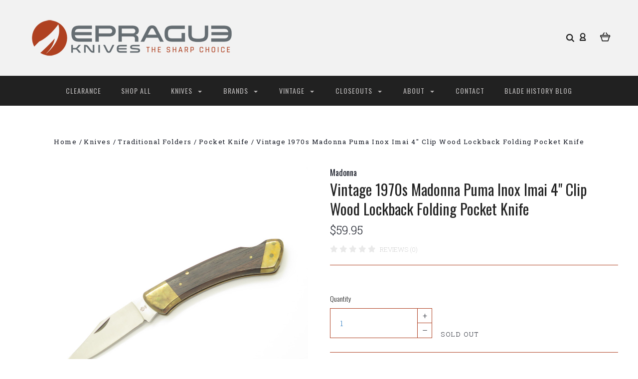

--- FILE ---
content_type: text/html; charset=utf-8
request_url: https://www.google.com/recaptcha/api2/anchor?ar=1&k=6LcjX0sbAAAAACp92-MNpx66FT4pbIWh-FTDmkkz&co=aHR0cHM6Ly9lcHJhZ3Vla25pdmVzLmNvbTo0NDM.&hl=en&v=N67nZn4AqZkNcbeMu4prBgzg&size=normal&anchor-ms=20000&execute-ms=30000&cb=isyd0siytb3s
body_size: 49407
content:
<!DOCTYPE HTML><html dir="ltr" lang="en"><head><meta http-equiv="Content-Type" content="text/html; charset=UTF-8">
<meta http-equiv="X-UA-Compatible" content="IE=edge">
<title>reCAPTCHA</title>
<style type="text/css">
/* cyrillic-ext */
@font-face {
  font-family: 'Roboto';
  font-style: normal;
  font-weight: 400;
  font-stretch: 100%;
  src: url(//fonts.gstatic.com/s/roboto/v48/KFO7CnqEu92Fr1ME7kSn66aGLdTylUAMa3GUBHMdazTgWw.woff2) format('woff2');
  unicode-range: U+0460-052F, U+1C80-1C8A, U+20B4, U+2DE0-2DFF, U+A640-A69F, U+FE2E-FE2F;
}
/* cyrillic */
@font-face {
  font-family: 'Roboto';
  font-style: normal;
  font-weight: 400;
  font-stretch: 100%;
  src: url(//fonts.gstatic.com/s/roboto/v48/KFO7CnqEu92Fr1ME7kSn66aGLdTylUAMa3iUBHMdazTgWw.woff2) format('woff2');
  unicode-range: U+0301, U+0400-045F, U+0490-0491, U+04B0-04B1, U+2116;
}
/* greek-ext */
@font-face {
  font-family: 'Roboto';
  font-style: normal;
  font-weight: 400;
  font-stretch: 100%;
  src: url(//fonts.gstatic.com/s/roboto/v48/KFO7CnqEu92Fr1ME7kSn66aGLdTylUAMa3CUBHMdazTgWw.woff2) format('woff2');
  unicode-range: U+1F00-1FFF;
}
/* greek */
@font-face {
  font-family: 'Roboto';
  font-style: normal;
  font-weight: 400;
  font-stretch: 100%;
  src: url(//fonts.gstatic.com/s/roboto/v48/KFO7CnqEu92Fr1ME7kSn66aGLdTylUAMa3-UBHMdazTgWw.woff2) format('woff2');
  unicode-range: U+0370-0377, U+037A-037F, U+0384-038A, U+038C, U+038E-03A1, U+03A3-03FF;
}
/* math */
@font-face {
  font-family: 'Roboto';
  font-style: normal;
  font-weight: 400;
  font-stretch: 100%;
  src: url(//fonts.gstatic.com/s/roboto/v48/KFO7CnqEu92Fr1ME7kSn66aGLdTylUAMawCUBHMdazTgWw.woff2) format('woff2');
  unicode-range: U+0302-0303, U+0305, U+0307-0308, U+0310, U+0312, U+0315, U+031A, U+0326-0327, U+032C, U+032F-0330, U+0332-0333, U+0338, U+033A, U+0346, U+034D, U+0391-03A1, U+03A3-03A9, U+03B1-03C9, U+03D1, U+03D5-03D6, U+03F0-03F1, U+03F4-03F5, U+2016-2017, U+2034-2038, U+203C, U+2040, U+2043, U+2047, U+2050, U+2057, U+205F, U+2070-2071, U+2074-208E, U+2090-209C, U+20D0-20DC, U+20E1, U+20E5-20EF, U+2100-2112, U+2114-2115, U+2117-2121, U+2123-214F, U+2190, U+2192, U+2194-21AE, U+21B0-21E5, U+21F1-21F2, U+21F4-2211, U+2213-2214, U+2216-22FF, U+2308-230B, U+2310, U+2319, U+231C-2321, U+2336-237A, U+237C, U+2395, U+239B-23B7, U+23D0, U+23DC-23E1, U+2474-2475, U+25AF, U+25B3, U+25B7, U+25BD, U+25C1, U+25CA, U+25CC, U+25FB, U+266D-266F, U+27C0-27FF, U+2900-2AFF, U+2B0E-2B11, U+2B30-2B4C, U+2BFE, U+3030, U+FF5B, U+FF5D, U+1D400-1D7FF, U+1EE00-1EEFF;
}
/* symbols */
@font-face {
  font-family: 'Roboto';
  font-style: normal;
  font-weight: 400;
  font-stretch: 100%;
  src: url(//fonts.gstatic.com/s/roboto/v48/KFO7CnqEu92Fr1ME7kSn66aGLdTylUAMaxKUBHMdazTgWw.woff2) format('woff2');
  unicode-range: U+0001-000C, U+000E-001F, U+007F-009F, U+20DD-20E0, U+20E2-20E4, U+2150-218F, U+2190, U+2192, U+2194-2199, U+21AF, U+21E6-21F0, U+21F3, U+2218-2219, U+2299, U+22C4-22C6, U+2300-243F, U+2440-244A, U+2460-24FF, U+25A0-27BF, U+2800-28FF, U+2921-2922, U+2981, U+29BF, U+29EB, U+2B00-2BFF, U+4DC0-4DFF, U+FFF9-FFFB, U+10140-1018E, U+10190-1019C, U+101A0, U+101D0-101FD, U+102E0-102FB, U+10E60-10E7E, U+1D2C0-1D2D3, U+1D2E0-1D37F, U+1F000-1F0FF, U+1F100-1F1AD, U+1F1E6-1F1FF, U+1F30D-1F30F, U+1F315, U+1F31C, U+1F31E, U+1F320-1F32C, U+1F336, U+1F378, U+1F37D, U+1F382, U+1F393-1F39F, U+1F3A7-1F3A8, U+1F3AC-1F3AF, U+1F3C2, U+1F3C4-1F3C6, U+1F3CA-1F3CE, U+1F3D4-1F3E0, U+1F3ED, U+1F3F1-1F3F3, U+1F3F5-1F3F7, U+1F408, U+1F415, U+1F41F, U+1F426, U+1F43F, U+1F441-1F442, U+1F444, U+1F446-1F449, U+1F44C-1F44E, U+1F453, U+1F46A, U+1F47D, U+1F4A3, U+1F4B0, U+1F4B3, U+1F4B9, U+1F4BB, U+1F4BF, U+1F4C8-1F4CB, U+1F4D6, U+1F4DA, U+1F4DF, U+1F4E3-1F4E6, U+1F4EA-1F4ED, U+1F4F7, U+1F4F9-1F4FB, U+1F4FD-1F4FE, U+1F503, U+1F507-1F50B, U+1F50D, U+1F512-1F513, U+1F53E-1F54A, U+1F54F-1F5FA, U+1F610, U+1F650-1F67F, U+1F687, U+1F68D, U+1F691, U+1F694, U+1F698, U+1F6AD, U+1F6B2, U+1F6B9-1F6BA, U+1F6BC, U+1F6C6-1F6CF, U+1F6D3-1F6D7, U+1F6E0-1F6EA, U+1F6F0-1F6F3, U+1F6F7-1F6FC, U+1F700-1F7FF, U+1F800-1F80B, U+1F810-1F847, U+1F850-1F859, U+1F860-1F887, U+1F890-1F8AD, U+1F8B0-1F8BB, U+1F8C0-1F8C1, U+1F900-1F90B, U+1F93B, U+1F946, U+1F984, U+1F996, U+1F9E9, U+1FA00-1FA6F, U+1FA70-1FA7C, U+1FA80-1FA89, U+1FA8F-1FAC6, U+1FACE-1FADC, U+1FADF-1FAE9, U+1FAF0-1FAF8, U+1FB00-1FBFF;
}
/* vietnamese */
@font-face {
  font-family: 'Roboto';
  font-style: normal;
  font-weight: 400;
  font-stretch: 100%;
  src: url(//fonts.gstatic.com/s/roboto/v48/KFO7CnqEu92Fr1ME7kSn66aGLdTylUAMa3OUBHMdazTgWw.woff2) format('woff2');
  unicode-range: U+0102-0103, U+0110-0111, U+0128-0129, U+0168-0169, U+01A0-01A1, U+01AF-01B0, U+0300-0301, U+0303-0304, U+0308-0309, U+0323, U+0329, U+1EA0-1EF9, U+20AB;
}
/* latin-ext */
@font-face {
  font-family: 'Roboto';
  font-style: normal;
  font-weight: 400;
  font-stretch: 100%;
  src: url(//fonts.gstatic.com/s/roboto/v48/KFO7CnqEu92Fr1ME7kSn66aGLdTylUAMa3KUBHMdazTgWw.woff2) format('woff2');
  unicode-range: U+0100-02BA, U+02BD-02C5, U+02C7-02CC, U+02CE-02D7, U+02DD-02FF, U+0304, U+0308, U+0329, U+1D00-1DBF, U+1E00-1E9F, U+1EF2-1EFF, U+2020, U+20A0-20AB, U+20AD-20C0, U+2113, U+2C60-2C7F, U+A720-A7FF;
}
/* latin */
@font-face {
  font-family: 'Roboto';
  font-style: normal;
  font-weight: 400;
  font-stretch: 100%;
  src: url(//fonts.gstatic.com/s/roboto/v48/KFO7CnqEu92Fr1ME7kSn66aGLdTylUAMa3yUBHMdazQ.woff2) format('woff2');
  unicode-range: U+0000-00FF, U+0131, U+0152-0153, U+02BB-02BC, U+02C6, U+02DA, U+02DC, U+0304, U+0308, U+0329, U+2000-206F, U+20AC, U+2122, U+2191, U+2193, U+2212, U+2215, U+FEFF, U+FFFD;
}
/* cyrillic-ext */
@font-face {
  font-family: 'Roboto';
  font-style: normal;
  font-weight: 500;
  font-stretch: 100%;
  src: url(//fonts.gstatic.com/s/roboto/v48/KFO7CnqEu92Fr1ME7kSn66aGLdTylUAMa3GUBHMdazTgWw.woff2) format('woff2');
  unicode-range: U+0460-052F, U+1C80-1C8A, U+20B4, U+2DE0-2DFF, U+A640-A69F, U+FE2E-FE2F;
}
/* cyrillic */
@font-face {
  font-family: 'Roboto';
  font-style: normal;
  font-weight: 500;
  font-stretch: 100%;
  src: url(//fonts.gstatic.com/s/roboto/v48/KFO7CnqEu92Fr1ME7kSn66aGLdTylUAMa3iUBHMdazTgWw.woff2) format('woff2');
  unicode-range: U+0301, U+0400-045F, U+0490-0491, U+04B0-04B1, U+2116;
}
/* greek-ext */
@font-face {
  font-family: 'Roboto';
  font-style: normal;
  font-weight: 500;
  font-stretch: 100%;
  src: url(//fonts.gstatic.com/s/roboto/v48/KFO7CnqEu92Fr1ME7kSn66aGLdTylUAMa3CUBHMdazTgWw.woff2) format('woff2');
  unicode-range: U+1F00-1FFF;
}
/* greek */
@font-face {
  font-family: 'Roboto';
  font-style: normal;
  font-weight: 500;
  font-stretch: 100%;
  src: url(//fonts.gstatic.com/s/roboto/v48/KFO7CnqEu92Fr1ME7kSn66aGLdTylUAMa3-UBHMdazTgWw.woff2) format('woff2');
  unicode-range: U+0370-0377, U+037A-037F, U+0384-038A, U+038C, U+038E-03A1, U+03A3-03FF;
}
/* math */
@font-face {
  font-family: 'Roboto';
  font-style: normal;
  font-weight: 500;
  font-stretch: 100%;
  src: url(//fonts.gstatic.com/s/roboto/v48/KFO7CnqEu92Fr1ME7kSn66aGLdTylUAMawCUBHMdazTgWw.woff2) format('woff2');
  unicode-range: U+0302-0303, U+0305, U+0307-0308, U+0310, U+0312, U+0315, U+031A, U+0326-0327, U+032C, U+032F-0330, U+0332-0333, U+0338, U+033A, U+0346, U+034D, U+0391-03A1, U+03A3-03A9, U+03B1-03C9, U+03D1, U+03D5-03D6, U+03F0-03F1, U+03F4-03F5, U+2016-2017, U+2034-2038, U+203C, U+2040, U+2043, U+2047, U+2050, U+2057, U+205F, U+2070-2071, U+2074-208E, U+2090-209C, U+20D0-20DC, U+20E1, U+20E5-20EF, U+2100-2112, U+2114-2115, U+2117-2121, U+2123-214F, U+2190, U+2192, U+2194-21AE, U+21B0-21E5, U+21F1-21F2, U+21F4-2211, U+2213-2214, U+2216-22FF, U+2308-230B, U+2310, U+2319, U+231C-2321, U+2336-237A, U+237C, U+2395, U+239B-23B7, U+23D0, U+23DC-23E1, U+2474-2475, U+25AF, U+25B3, U+25B7, U+25BD, U+25C1, U+25CA, U+25CC, U+25FB, U+266D-266F, U+27C0-27FF, U+2900-2AFF, U+2B0E-2B11, U+2B30-2B4C, U+2BFE, U+3030, U+FF5B, U+FF5D, U+1D400-1D7FF, U+1EE00-1EEFF;
}
/* symbols */
@font-face {
  font-family: 'Roboto';
  font-style: normal;
  font-weight: 500;
  font-stretch: 100%;
  src: url(//fonts.gstatic.com/s/roboto/v48/KFO7CnqEu92Fr1ME7kSn66aGLdTylUAMaxKUBHMdazTgWw.woff2) format('woff2');
  unicode-range: U+0001-000C, U+000E-001F, U+007F-009F, U+20DD-20E0, U+20E2-20E4, U+2150-218F, U+2190, U+2192, U+2194-2199, U+21AF, U+21E6-21F0, U+21F3, U+2218-2219, U+2299, U+22C4-22C6, U+2300-243F, U+2440-244A, U+2460-24FF, U+25A0-27BF, U+2800-28FF, U+2921-2922, U+2981, U+29BF, U+29EB, U+2B00-2BFF, U+4DC0-4DFF, U+FFF9-FFFB, U+10140-1018E, U+10190-1019C, U+101A0, U+101D0-101FD, U+102E0-102FB, U+10E60-10E7E, U+1D2C0-1D2D3, U+1D2E0-1D37F, U+1F000-1F0FF, U+1F100-1F1AD, U+1F1E6-1F1FF, U+1F30D-1F30F, U+1F315, U+1F31C, U+1F31E, U+1F320-1F32C, U+1F336, U+1F378, U+1F37D, U+1F382, U+1F393-1F39F, U+1F3A7-1F3A8, U+1F3AC-1F3AF, U+1F3C2, U+1F3C4-1F3C6, U+1F3CA-1F3CE, U+1F3D4-1F3E0, U+1F3ED, U+1F3F1-1F3F3, U+1F3F5-1F3F7, U+1F408, U+1F415, U+1F41F, U+1F426, U+1F43F, U+1F441-1F442, U+1F444, U+1F446-1F449, U+1F44C-1F44E, U+1F453, U+1F46A, U+1F47D, U+1F4A3, U+1F4B0, U+1F4B3, U+1F4B9, U+1F4BB, U+1F4BF, U+1F4C8-1F4CB, U+1F4D6, U+1F4DA, U+1F4DF, U+1F4E3-1F4E6, U+1F4EA-1F4ED, U+1F4F7, U+1F4F9-1F4FB, U+1F4FD-1F4FE, U+1F503, U+1F507-1F50B, U+1F50D, U+1F512-1F513, U+1F53E-1F54A, U+1F54F-1F5FA, U+1F610, U+1F650-1F67F, U+1F687, U+1F68D, U+1F691, U+1F694, U+1F698, U+1F6AD, U+1F6B2, U+1F6B9-1F6BA, U+1F6BC, U+1F6C6-1F6CF, U+1F6D3-1F6D7, U+1F6E0-1F6EA, U+1F6F0-1F6F3, U+1F6F7-1F6FC, U+1F700-1F7FF, U+1F800-1F80B, U+1F810-1F847, U+1F850-1F859, U+1F860-1F887, U+1F890-1F8AD, U+1F8B0-1F8BB, U+1F8C0-1F8C1, U+1F900-1F90B, U+1F93B, U+1F946, U+1F984, U+1F996, U+1F9E9, U+1FA00-1FA6F, U+1FA70-1FA7C, U+1FA80-1FA89, U+1FA8F-1FAC6, U+1FACE-1FADC, U+1FADF-1FAE9, U+1FAF0-1FAF8, U+1FB00-1FBFF;
}
/* vietnamese */
@font-face {
  font-family: 'Roboto';
  font-style: normal;
  font-weight: 500;
  font-stretch: 100%;
  src: url(//fonts.gstatic.com/s/roboto/v48/KFO7CnqEu92Fr1ME7kSn66aGLdTylUAMa3OUBHMdazTgWw.woff2) format('woff2');
  unicode-range: U+0102-0103, U+0110-0111, U+0128-0129, U+0168-0169, U+01A0-01A1, U+01AF-01B0, U+0300-0301, U+0303-0304, U+0308-0309, U+0323, U+0329, U+1EA0-1EF9, U+20AB;
}
/* latin-ext */
@font-face {
  font-family: 'Roboto';
  font-style: normal;
  font-weight: 500;
  font-stretch: 100%;
  src: url(//fonts.gstatic.com/s/roboto/v48/KFO7CnqEu92Fr1ME7kSn66aGLdTylUAMa3KUBHMdazTgWw.woff2) format('woff2');
  unicode-range: U+0100-02BA, U+02BD-02C5, U+02C7-02CC, U+02CE-02D7, U+02DD-02FF, U+0304, U+0308, U+0329, U+1D00-1DBF, U+1E00-1E9F, U+1EF2-1EFF, U+2020, U+20A0-20AB, U+20AD-20C0, U+2113, U+2C60-2C7F, U+A720-A7FF;
}
/* latin */
@font-face {
  font-family: 'Roboto';
  font-style: normal;
  font-weight: 500;
  font-stretch: 100%;
  src: url(//fonts.gstatic.com/s/roboto/v48/KFO7CnqEu92Fr1ME7kSn66aGLdTylUAMa3yUBHMdazQ.woff2) format('woff2');
  unicode-range: U+0000-00FF, U+0131, U+0152-0153, U+02BB-02BC, U+02C6, U+02DA, U+02DC, U+0304, U+0308, U+0329, U+2000-206F, U+20AC, U+2122, U+2191, U+2193, U+2212, U+2215, U+FEFF, U+FFFD;
}
/* cyrillic-ext */
@font-face {
  font-family: 'Roboto';
  font-style: normal;
  font-weight: 900;
  font-stretch: 100%;
  src: url(//fonts.gstatic.com/s/roboto/v48/KFO7CnqEu92Fr1ME7kSn66aGLdTylUAMa3GUBHMdazTgWw.woff2) format('woff2');
  unicode-range: U+0460-052F, U+1C80-1C8A, U+20B4, U+2DE0-2DFF, U+A640-A69F, U+FE2E-FE2F;
}
/* cyrillic */
@font-face {
  font-family: 'Roboto';
  font-style: normal;
  font-weight: 900;
  font-stretch: 100%;
  src: url(//fonts.gstatic.com/s/roboto/v48/KFO7CnqEu92Fr1ME7kSn66aGLdTylUAMa3iUBHMdazTgWw.woff2) format('woff2');
  unicode-range: U+0301, U+0400-045F, U+0490-0491, U+04B0-04B1, U+2116;
}
/* greek-ext */
@font-face {
  font-family: 'Roboto';
  font-style: normal;
  font-weight: 900;
  font-stretch: 100%;
  src: url(//fonts.gstatic.com/s/roboto/v48/KFO7CnqEu92Fr1ME7kSn66aGLdTylUAMa3CUBHMdazTgWw.woff2) format('woff2');
  unicode-range: U+1F00-1FFF;
}
/* greek */
@font-face {
  font-family: 'Roboto';
  font-style: normal;
  font-weight: 900;
  font-stretch: 100%;
  src: url(//fonts.gstatic.com/s/roboto/v48/KFO7CnqEu92Fr1ME7kSn66aGLdTylUAMa3-UBHMdazTgWw.woff2) format('woff2');
  unicode-range: U+0370-0377, U+037A-037F, U+0384-038A, U+038C, U+038E-03A1, U+03A3-03FF;
}
/* math */
@font-face {
  font-family: 'Roboto';
  font-style: normal;
  font-weight: 900;
  font-stretch: 100%;
  src: url(//fonts.gstatic.com/s/roboto/v48/KFO7CnqEu92Fr1ME7kSn66aGLdTylUAMawCUBHMdazTgWw.woff2) format('woff2');
  unicode-range: U+0302-0303, U+0305, U+0307-0308, U+0310, U+0312, U+0315, U+031A, U+0326-0327, U+032C, U+032F-0330, U+0332-0333, U+0338, U+033A, U+0346, U+034D, U+0391-03A1, U+03A3-03A9, U+03B1-03C9, U+03D1, U+03D5-03D6, U+03F0-03F1, U+03F4-03F5, U+2016-2017, U+2034-2038, U+203C, U+2040, U+2043, U+2047, U+2050, U+2057, U+205F, U+2070-2071, U+2074-208E, U+2090-209C, U+20D0-20DC, U+20E1, U+20E5-20EF, U+2100-2112, U+2114-2115, U+2117-2121, U+2123-214F, U+2190, U+2192, U+2194-21AE, U+21B0-21E5, U+21F1-21F2, U+21F4-2211, U+2213-2214, U+2216-22FF, U+2308-230B, U+2310, U+2319, U+231C-2321, U+2336-237A, U+237C, U+2395, U+239B-23B7, U+23D0, U+23DC-23E1, U+2474-2475, U+25AF, U+25B3, U+25B7, U+25BD, U+25C1, U+25CA, U+25CC, U+25FB, U+266D-266F, U+27C0-27FF, U+2900-2AFF, U+2B0E-2B11, U+2B30-2B4C, U+2BFE, U+3030, U+FF5B, U+FF5D, U+1D400-1D7FF, U+1EE00-1EEFF;
}
/* symbols */
@font-face {
  font-family: 'Roboto';
  font-style: normal;
  font-weight: 900;
  font-stretch: 100%;
  src: url(//fonts.gstatic.com/s/roboto/v48/KFO7CnqEu92Fr1ME7kSn66aGLdTylUAMaxKUBHMdazTgWw.woff2) format('woff2');
  unicode-range: U+0001-000C, U+000E-001F, U+007F-009F, U+20DD-20E0, U+20E2-20E4, U+2150-218F, U+2190, U+2192, U+2194-2199, U+21AF, U+21E6-21F0, U+21F3, U+2218-2219, U+2299, U+22C4-22C6, U+2300-243F, U+2440-244A, U+2460-24FF, U+25A0-27BF, U+2800-28FF, U+2921-2922, U+2981, U+29BF, U+29EB, U+2B00-2BFF, U+4DC0-4DFF, U+FFF9-FFFB, U+10140-1018E, U+10190-1019C, U+101A0, U+101D0-101FD, U+102E0-102FB, U+10E60-10E7E, U+1D2C0-1D2D3, U+1D2E0-1D37F, U+1F000-1F0FF, U+1F100-1F1AD, U+1F1E6-1F1FF, U+1F30D-1F30F, U+1F315, U+1F31C, U+1F31E, U+1F320-1F32C, U+1F336, U+1F378, U+1F37D, U+1F382, U+1F393-1F39F, U+1F3A7-1F3A8, U+1F3AC-1F3AF, U+1F3C2, U+1F3C4-1F3C6, U+1F3CA-1F3CE, U+1F3D4-1F3E0, U+1F3ED, U+1F3F1-1F3F3, U+1F3F5-1F3F7, U+1F408, U+1F415, U+1F41F, U+1F426, U+1F43F, U+1F441-1F442, U+1F444, U+1F446-1F449, U+1F44C-1F44E, U+1F453, U+1F46A, U+1F47D, U+1F4A3, U+1F4B0, U+1F4B3, U+1F4B9, U+1F4BB, U+1F4BF, U+1F4C8-1F4CB, U+1F4D6, U+1F4DA, U+1F4DF, U+1F4E3-1F4E6, U+1F4EA-1F4ED, U+1F4F7, U+1F4F9-1F4FB, U+1F4FD-1F4FE, U+1F503, U+1F507-1F50B, U+1F50D, U+1F512-1F513, U+1F53E-1F54A, U+1F54F-1F5FA, U+1F610, U+1F650-1F67F, U+1F687, U+1F68D, U+1F691, U+1F694, U+1F698, U+1F6AD, U+1F6B2, U+1F6B9-1F6BA, U+1F6BC, U+1F6C6-1F6CF, U+1F6D3-1F6D7, U+1F6E0-1F6EA, U+1F6F0-1F6F3, U+1F6F7-1F6FC, U+1F700-1F7FF, U+1F800-1F80B, U+1F810-1F847, U+1F850-1F859, U+1F860-1F887, U+1F890-1F8AD, U+1F8B0-1F8BB, U+1F8C0-1F8C1, U+1F900-1F90B, U+1F93B, U+1F946, U+1F984, U+1F996, U+1F9E9, U+1FA00-1FA6F, U+1FA70-1FA7C, U+1FA80-1FA89, U+1FA8F-1FAC6, U+1FACE-1FADC, U+1FADF-1FAE9, U+1FAF0-1FAF8, U+1FB00-1FBFF;
}
/* vietnamese */
@font-face {
  font-family: 'Roboto';
  font-style: normal;
  font-weight: 900;
  font-stretch: 100%;
  src: url(//fonts.gstatic.com/s/roboto/v48/KFO7CnqEu92Fr1ME7kSn66aGLdTylUAMa3OUBHMdazTgWw.woff2) format('woff2');
  unicode-range: U+0102-0103, U+0110-0111, U+0128-0129, U+0168-0169, U+01A0-01A1, U+01AF-01B0, U+0300-0301, U+0303-0304, U+0308-0309, U+0323, U+0329, U+1EA0-1EF9, U+20AB;
}
/* latin-ext */
@font-face {
  font-family: 'Roboto';
  font-style: normal;
  font-weight: 900;
  font-stretch: 100%;
  src: url(//fonts.gstatic.com/s/roboto/v48/KFO7CnqEu92Fr1ME7kSn66aGLdTylUAMa3KUBHMdazTgWw.woff2) format('woff2');
  unicode-range: U+0100-02BA, U+02BD-02C5, U+02C7-02CC, U+02CE-02D7, U+02DD-02FF, U+0304, U+0308, U+0329, U+1D00-1DBF, U+1E00-1E9F, U+1EF2-1EFF, U+2020, U+20A0-20AB, U+20AD-20C0, U+2113, U+2C60-2C7F, U+A720-A7FF;
}
/* latin */
@font-face {
  font-family: 'Roboto';
  font-style: normal;
  font-weight: 900;
  font-stretch: 100%;
  src: url(//fonts.gstatic.com/s/roboto/v48/KFO7CnqEu92Fr1ME7kSn66aGLdTylUAMa3yUBHMdazQ.woff2) format('woff2');
  unicode-range: U+0000-00FF, U+0131, U+0152-0153, U+02BB-02BC, U+02C6, U+02DA, U+02DC, U+0304, U+0308, U+0329, U+2000-206F, U+20AC, U+2122, U+2191, U+2193, U+2212, U+2215, U+FEFF, U+FFFD;
}

</style>
<link rel="stylesheet" type="text/css" href="https://www.gstatic.com/recaptcha/releases/N67nZn4AqZkNcbeMu4prBgzg/styles__ltr.css">
<script nonce="kwocOrxZNvEQmsOVdBVahA" type="text/javascript">window['__recaptcha_api'] = 'https://www.google.com/recaptcha/api2/';</script>
<script type="text/javascript" src="https://www.gstatic.com/recaptcha/releases/N67nZn4AqZkNcbeMu4prBgzg/recaptcha__en.js" nonce="kwocOrxZNvEQmsOVdBVahA">
      
    </script></head>
<body><div id="rc-anchor-alert" class="rc-anchor-alert"></div>
<input type="hidden" id="recaptcha-token" value="[base64]">
<script type="text/javascript" nonce="kwocOrxZNvEQmsOVdBVahA">
      recaptcha.anchor.Main.init("[\x22ainput\x22,[\x22bgdata\x22,\x22\x22,\[base64]/[base64]/MjU1Ong/[base64]/[base64]/[base64]/[base64]/[base64]/[base64]/[base64]/[base64]/[base64]/[base64]/[base64]/[base64]/[base64]/[base64]/[base64]\\u003d\x22,\[base64]\\u003d\\u003d\x22,\x22fl5tEwxoGUcrw4PChy8ew4TDj2/DjMOGwp8Sw63CpW4fBQfDuE8YF1PDiBUlw4oPNhnCpcOdwobCtSxYw4hlw6DDl8KzwpPCt3HCk8OYwroPwpzCtcO9aMKVEA0Aw48bBcKzXsKFXi57SsKkwp/ClS3Dmlpfw5pRI8KJw73Dn8OSw6lpWMOnw7PCk0LCnk4UQ2Qmw6FnAm/ClMK9w7FFGChIdksdwpt3w7YAAcKiNi9VwoAow7tieADDvMOxwrh/w4TDjmdeXsOrV31/[base64]/CgsKiCcOyw7RuLsKlw49rfsOhw7Btck8Ow4hHwqXCtcK8w6XDjMOhXhwNasOxwqzCjF7Ci8OWYsK5wq7Do8OEw6PCszjDhsOKwopJG8OHGFA2P8O6In7DvkE2acOHK8KtwpdlIcO0wojCigchHkkbw5gMwr3DjcOZwqLCh8KmRSVIUsKAw4Ylwp/ChmJPYsKNwrzCj8OjEQpaCMOsw71Iwp3CnsKbP17Cu2TCgMKgw6F7w7LDn8KJbsKtIQ/DlMOsDEPCrcOLwq/CtcKvwp5aw5XCpMKuVMKjasKrcXTDuMOAasK9wqUMZgxLw5TDgMOWBFklEcOWw6AMwpTCncOZNMOww5APw4QPaltVw5dqw5R8JxV6w4wiwq/Cn8KYwozCrMOzFEjDn2PDv8OCw5smwo9bwrcpw54Xw55pwqvDvcOfScKSY8OUYH4pwrzDgsKDw7bChMOfwqByw6HCjcOnQwYSKsKWB8OVA0c4wpzDhsO5DsODZjw0w6vCu2/ChWhCKcKhfylDwpbCrMOcw4vDqX9YwqAvwqfDtFDCqQDCocOnwqjCqCkZZMKuwqDCuCDCvxIZw4lAwrHDqcOyAR1lw6sGwq/DmcKew5VsekXDtcOvKcOLCcOOKEoUcRImAsKew7o8MiHCoMKCZsK1QMKYwrbCuMOnwqgiE8OMIMKUEURgUMO+f8K0FsKGw5hJL8OHwoHDjMOAVEnDpmTDqsKiOsK+wrpHw7vDisKhw4/Ci8KMJ1nDvsOOCXjDsMK5w57CpMOecFbChcOpR8KVwoMbwpLDjsKVZyPCikMlesKHwojCiwPCumUFZHfDvcO6fVPClVbCssONKwcyDFPDqizDjMKjei/DtGHDn8OGYMOtw7Ysw5rDrsO+wqp4w5DDgQFzwpDCuw/CpgPDpMOsw6EvWhHCnMKHw7XCjyXDnMO4VMOewrpMCsOiMkfCh8Knwr/DmHnDm2pKwr1MQmRjYmQPwr02wrHCq214FcKSw696fMO4w4vCqMOSwpLDiy52w70Sw6MGw5ptSWTDnTZPBsKEwpzDqibDtyJLIGfCuMO/[base64]/wojDlEdCwoPDicKUw4FwKcOOSMK+wodxworDqcKdG8KEBhIZwooPwqjCmcOnHMOZwoHCocKGwq/[base64]/[base64]/[base64]/ClcO8Q0rDtlfCtWFuw6nDqz0REcKFwo/CjUbCogxAw6ARwrDCuUzCuBrCl1vDrcKPEMOow4xNaMKnEn7DgcO2w7nDmF0OBMOuworCu3PCiS9LN8KEX3PDv8KTNiLCvDHDisKQSMO9wrRTNA/ClgLCgBpGw5DDkn3DmsOCw7URDR5ORiRoIAdJFMOHw5Q7VV7Dk8Otw7vDgsOVw4rDtGPDv8OFw43DtcODw78ifW/CvUNdw43Dt8O4IsOiw7bDhjvChSMxw5oQwpRIa8O+w43Cv8KgUnFBeyDDjxgPwrPDsMKIwqF4T1/Ds1I8w7BYacOKwqrCkk4kw4V7S8OpwpUGwpp2ZiJUwoAyIhtRFTHDl8K2woEUwojCmwE6W8KsTcKLw6RpDDbDnjM4wqYDI8OFwoh2MUfDsMO/wpF+Q28zwqbCnFQvBlAEwrJKasK9c8O4JGNzasOLCwHCm1/[base64]/w7gaHS3CjzgSey7Clz3Ck8KPw4HCmHJPecO6w6XDicK/RsOpw5vCnU9+wqDCnm4cwpx0P8KpVWXCkn8MaMOOIsKrA8Kzw7FuwpoFbMO6w4TCvMOLFVvDiMKPwoXCm8K7w7t5wqYmV3FPwqTDokMMGMK8fcK/B8O0w7svZCPCsWZrEWt/w7jCl8K8w5BjQMOALCwbfy4mScOjfjA1JsOOXsOPBFlMHMKFw6bCo8Kpwo7CmcKoNg/CqsKuw4fCvCwTwql7wrjCm0bCl3rDpMK1w5PCtkFcVUZVwoYLERLDuUTCvVFiK3g3FMOwUMKfwozCoE1hMB3CucO7w5nDog7DnMKZw47CrwRCw4RlQMOPBiN6bsOKXsOUw6/[base64]/w7fDr8O8RcKYwrASwpzCqsK6wqxgwoDDqgbCug/DoE5Kwq3CpkTDtj5KeMKzWsK/[base64]/CtyXCujs9FMOtw7LCvMKJwpEwb8OmwqjDqcObOQzDikXDtSfDvWAOcnnCm8OEwosJeG7DnXd2NFw9woZpw6zCmilWMMK+w6ZBJ8KlZigFw4UOUsKMw5s4wrl7PkRkEcKuwoNJJ1vDsMKcV8Knw69/WMOBwpkMWFLDoWXCiyHDrgLDsGlgw4hyHMOxw4Jnw4k3axjCmcOrJcOPw5DDmVvDuj1Qw4nDjn/[base64]/CgjXCuyfDkcK2OMOYPHXCt8Olw5PDgljDkyYrwq9nwrnDnMK1EcOffcOWbcOJwrFQw6hLwpw5wq02w43Dk1bDkcO9wqrDsMKlw4nDnMOww7NSDwPDnVFHw54AD8OYwpJ/[base64]/Dg8OACcKNwqR0QMOOwrpHcsOuw54mLcKpJcOpMCpuw5HDuiDCscKTc8KDwprChcOewoIvwp7CrVLCkcKzw7nDnBzDq8KgwqJpw57DkC1Zw7pNOV7DvcOcwo3CoTdCJMK6HcKyEkknOULDrsOGw5LCq8K5w68JwqnDpcKJazRuw7/Crk7CpMKTwrx4EMK4w5bCrsKGKjfDrsKFUWrDmzshw7rDoSAHwp1vwpUxw5kfw4vDm8ONR8Kzw693Tx4hRsO7w4lPwoM2SjxlMFzDlU7ChnBtw5/Doy10CVsaw5QFw7TDn8Ojb8K+w67CoMK5J8O1LMOCwrckw7TDhm92wo5Twp41CcOHw6zChcOhJ3XCv8ORwqF9L8O+wpzCiMOAVMKBwohaNjrCiV57w6TCiwXCiMO6AsKAbjxfw7DDmTolwoA8U8KQMBDDjMKvw5x+wq/[base64]/DtyjCgMOWw4LDiXsTw5PDkWvDssOiwq1QF8KvacOLw4jDqjtxK8OUwr4jBsKEwppXwqV8em0pw7jDkcOSwpcXDsO0w4jCrndcVcK9wrYJN8Kqw6dOXMOQwpfCg0HCr8KXEcOfDwLDrWEKwq/[base64]/w6lMBcOawrQ7RicFw5AEw47Dl8KPwpw1PCfDrcOtFsOnNcO/w4LDgsOvQ17CsSMyZ8OFYcOBw5LCon1zCX0LQMOcY8KBWMOawo12w7DDjcKldn/Dg8KBwrYSwrBRw4vDl0s0w61CbSsuw7TCpG8Remkbw7fDsXw3QxTDtcKjEQvCmcKuwr0Ww5llVcOkYBdXZsO3OXJVw5RTwrcCw6HDu8OqwrMLERhBwolQMMOOwrnCsjp5EDxtw6gYK0fDq8Kkwr9nw7cHw4vDkcKYw4EdwqxzwpvDrsOYw5/[base64]/[base64]/[base64]/DhcK3EAxFKmXCusOKdlHCpyYXwqRNw6cCMlXDnMOow7h8ISlfPsKvw7htLsOrwplvDXEmMyTDggQxccOqw7Z4wojCnSDDu8OawpFhVMKhYWQqKlE/wofDrcORW8KTw6LDgjx2SG/Cj1oxwpBuwq7CvWFcWC9uwoDCshwdcGQGKcO/O8OXwogjworDshzDuGxpw7PDrw0Fw7PCigAcOcO3wr5Hw43DgMOIw4XCrMKMPcOZw4rDlEo8w55Jwow4AMKeasK/wp8oSMOOwos5wpg9V8OWw7AEHyzDjcO8wroIw6VtbsKWJMKPwrTCqsKcZR9zbg/CqRnDowLCj8K6VMOBw4zCrMKbMFADETPCrR0ELx1hLsK8w68zwqgbFXESGsOxwoV8d8OfwotrYsOpw50Bw5nCoSHCsiJqG8KuwqLCoMK9worDhcO9w7/DisKwwoHCm8K8w6Znw4YpIMOSbMKYw6Bpw7rCviFzMQs9KsO0KR5ee8OJES7DrSJrCwgfwoPCgcK4w43CjcKma8K2Z8KDZyFRw4piw6/[base64]/Dlghyw47CgHpnwpHCq8KsawhEbGocBTIawpjCtsOZwrhdwqnDmEjDhsK7YMKoL03DvcKrVsKzwqTCrTPCqcO8ZsKWSz/[base64]/w6h1AcK8GVnDpCUQYMOrwo5ewpdDQXxmw4BIYUjCjmzDmcKEw5B8EsKickjDpMOrw4vChAvCrsOTw73CpsO0ZcOxCGHCkcKLw4vCqiIBRkXDsV/DuCLDscKSKEN5c8K8EMO0MF8IAmgqw5YBSSjCnHZTWXxPD8KAQAPCvcOZwoTDuiEXFsObEyXCrRzDncKyJlgFwpBwaEbCtng4w6rDkhbDlMKrWyTCmcO6w4UjGMOyBMOjaXPCjjlSwprDrzHCmMKVw7vDpsKdPGFBwpBAw74oC8KHDMO6w5fCoWVbw57DmD9Uw7vDtW/CjmIJwpsvXsOXe8KQwqM1Aw/DmhJFKcK9IU7CmsOXw6J1wpdOw5QYwoDCiMK5wpbChX3DuU1PUsOeFVB0SXTDulh5wqjCrhjCjcOhQio/w6ksFV91w7fCt8OCIWLCqE0nd8OuKcKaDsKNNsOywopuworCrj8wLWnDgifDh3jCgDpHVMKiw6xhDsOMDhwEwozCu8KLEnNwW8OcC8K4worCmQHCizMsNiJAwpzCh1DDjW/DhnhBBARrwrHCu1PDjcOrw5Awwoh6UWAqw7YXO1hYNsOiw6giw7M3w61+wqPDisKJw7zDqQPDpAHDp8OVN2chHUzCmMO0w7zChGTDpHBwehLCjMOFecOCwrFATMOQwqjDpcKYLcOodcOJwot1w7FCw5FSwo/CnkvCiFIxQMKWw71Fw7EZCA5Fwp8kwp3DosKjw57DgkJnacKzw4fCrGlSwpTDv8OHbMORUCfCii/DkHnDtsKFTFjDh8O8acKDw41EUwoEag/[base64]/emJZF8K5w7QrasKSw61gw5/DgATDg8K5WGLCuDrDlV7DmcKKwoZ1bcKnwpDDtcKKasOhworDncOKwrROw5LDmMOqIRQzw4DDjC02bFLCn8KBNMKkMTkAesKGNcKtV1MSw6BQGRrCtUjDvQzChcOcKcO+PcOIw5k5TBNiw71jTMKyf1B7cTjCgMK1w44lMDxMwpptwqXCmBPDsMO9w5TDlFc/DTUKUVc7wpN3wr95w6UCE8O7S8ORNsKfekwhLxrCgXI8QMOxez4FwqfCi1ZHwoLDinDCtUrDhcK4w6HCpsOHGMOuVcK7JEbCsWrCu8OQwrPDpsKsP1rCuMOYd8Omw5rDomLCtcKjQMK2TVJ/fVkiAcKww7LCh0DCpMOYFcO0w6nCqCHDp8OFwrsAwp8Ww5kWA8KBNTnDlMKsw6fDkMOKw5oHwqYEGUDCmTkcGcOPw4vDqz/DssOeQcOUUcKjw69iw5vDownDsnx4QsO1ScKBOVhTKsKyZcKnw4YZMsKMW3LDlsK/w7TDmsKWZ0XDqlYSacKlLX/DtsO2w5YYwrJmfgMPacKSHcKZw5/Cv8OBw5XCm8OWw6vCrUPCtsOhw5BlQzTClkPDosKhNsKZwr/DkHR2wrbDjT4ywpzDnXrDlhYYc8OrwqEAw4pzwoDCicOLw6TDpnZsR33Dp8OsXhp/[base64]/DgBvCncOSw7zDjHbDq8O2WijCqTBewqQwM8OxKkXDhHjCgV1yM8K2JwPCqB5Ow4/DkQYXwoDCgAzDvmVvwq9CbDwAwoIWwoh+SCLDhGx9XcO/w5URw7XDi8KjHcOwQcOTw4TDssOoYnJQw4rDpsKGw6g8w6HCg3PDmMO2w70VwpZfwozDqsORw71lRz3CpXsVwr8Cw5jDj8O2woUKEHVCwqRvw5LDl1XCrMK9w7J5wodawp9bcsOMwr/Dr1J8wodgMkUJwpvDlHzDs1VHw78gwonCnn/DtzDDosO+w4hFNsOgw6DCmDsJAMKDw4wIw7o2dMKlccOxw5t3UWAJw6I7w4EncBshw4wTw4Z9wo4Fw6IbMDUOaC9kw7NcHhl3ZcOmVGrCmkFfBhxaw5FCS8KFeWXDrmvDlldOZErDq8OEw7J7YGvDi3/Dlm3DrsOgN8O4TcOHwoNjIcKaZMKUw6QqwoLDghViwoZeBcOKwofCgsOXVcOPJsOLRiHDucKMGsOlwpFSw6hTPmpFd8K3wq/CmULDqCbDs0zDiMKowqVjw7EswqrCsCFXBmcIw4htfGvCpgUtEyLChxHCvWISLDYwKXfCk8ODIMOwVsOkw7LCsTDDjMKvEMOfwr5IeMO1YgvCssK/HkRgKcOdNUjDucKmaz3CkcKIw6vDoMOVOsKMC8KvQVliOjbDqsKqOxvCj8Kfw7rCpsOAXjzCugAWCsK9PkPCvcOuw5otIcOOw59iEMKhOcKzw7jDmMK5woHCt8Ozw6hTc8OCwoQyMDYKwonCsMO1bzlrTyBXwqM6wrxRX8KJW8K1w5JhAcKLwq4/w5Z4wpLDuEQ3w6dAw60YIHg/[base64]/wrXDu8K3Q8KBJAbDlMKPXDYCdcO2ZiLDrsKkYcOeLwVkLcODPmIHwpTDlT1iesKdw6Zow5LCuMKNwqrCl8KYw5jChj3CiF/Dk8KZDy4/awY6wp3CtV/DlnnChQbCgsKWwokxwqokw6ZQcXB+UxrCunQYwqkAw6gOw4HDvAHDpnPDqMK+SX1ow5LDgsKbw6nCvA3CmsKCdMO1woBewrUOAQZuYcOrw6TCgMOKw53DmMK/NsOCXTLCsBodwpDCj8OgHMKEwrpEwqFgF8Ojw59YRVzCtMOywoscaMKdQWPCtcO/Rn8dKnZEWCLDqz5nHknCrsOBK09qeMOeWsKxw43Co07DscKKw488w4TCvTDDvcK2UUDCnsOCAcK5EH/Do3bDql5Bw7xpw5dAwq7ClWHDmcKkc1LCj8OEAWXDmi/[base64]/[base64]/ClSdmw4TCjsKjRcK0PmM1dHgnw7LDkz/CmG9DbQ3CoMOAWcKBwqUnw41jYMKIwpbCj13DujdTwpMnTMO0AcK0w6TDlUwYw7pQUTHDssKYw5/DoFrDm8OJwqVhw6MPHnDChHB/dFPCjEDCm8KQAMOZNsKXwoXCq8OSwqpsFMOgwptSR2jDgsKmHwHCrWJLFxzClcO8w5nDq8KOwr90wrTDrcKfw596wrh2w6oBwozCvxgXwrhuwrsWwqtBQMK9b8KvVcK/[base64]/w6rDmj/DlBLDgCDCncOxFsKMw6bDt2LDrMOSwpDDs1omLsKYHsO+w4/[base64]/DlQ/[base64]/CnzpdwqBwwr7Cuxxpw4TDrDUwUjLDgcOywrwcAMODwoTCisKdwr1rOwjDsEtDQGk5LMKhNldoAGnChsKZFTt6eQ9SwoTCmMKswo/[base64]/Cm8ObKX7CisOTYSkbwroMw4FPAwjCi8O7LHvDlR8XGhAedhA4wqtwYhTDhhbDkcKNLSl0LMKFYcK8w6AkBzjDtFLDt2cPw69yVl7DtMKIwoPDpCzCiMKIUcOqwrc4GxdOcDHDrDx6wpvDl8OOIxvDv8K/Pih0OsOSw53DusK+w63CpBjCt8OMB37CgsKEw6hOwqHDkQPCocKdCMOvw5VlB1U0w5HCkDdkdlvDoCc1ajxUw6MLw4XCj8OBwq8gTyJ5GQcnwpzDpXrCtWgeA8KIAgDDm8OyRibDjzXDjcKabDR4ccKGw7HDjm5gw7LClMO5ZsOVw5/[base64]/[base64]/DisK6EHbCg8KZG0fDkhpKw7Q/[base64]/wo4Lw7LCmcK0RsKQwrgUw6cEw75/XkLDvBl0wpgiw7sRwpfCqcK7AcOaw4LDuG9+wrMzXsOQH13DgBJbw5UPDW1Rw7/DunVTWMK7SMOVbsKQEMKGekXDtS/[base64]/[base64]/[base64]/Vh8ww6lbVl7DhMK/LsK6UzTDo3jCk30dN8O1wrArWS0rIlzDsMOJG3LDlcOwwodHLcO+wrTCrMOxa8OqPMKIw47CisOGwonDhzUxwqfCmMOWGcOgWcKuIsKKDE7DiknDtMKSSsOXPmFewqJDwqvDvBXDpnRMJMOpEzrCml0Bwrg5DkbDpnvCpFbCgXjCrMOlw6vDo8ODwrjCpi/CjFbCl8OLwrlKYcK+w4UHwrTChglaw5pnPR3DlmHDq8Kzwo8qCkLCjiXDgMKwVw7DlAkbCX8gw5QOUsKZw4vCmMOGWsOdATxSQQYfwpYTw6DDpMOre1NIfcOrw5Yxw6oDWTBXWC7DqcKKEz4CdQbCn8Ofw4HDmUzCucO/Yy58Bg7DtcOWKwTCncOKw6XDuj3DghIDf8Kuw7BVw4bCuyI/w7HDhFVqccOnw5d9w7hAw51gMcK3dcKDCsODTsKWwoM0wpYDw48yX8ObesOENsOSw5zCu8K2wp7DsjBrw7zDrGkbHMOiccKnYcKqfMOxDThVeMOBwojDrcK5wpbCucK3Y3REUMKAQnF/w6DDo8KLwq3Cg8KKP8O9LllIegAISUVXCsObEcKOw5rDgcOMwrxVw43CiMKnwoYmXcOIMcO6VsOywosBw6/CpcK5wpnDiMOuw6IIKx3DuVDCl8Ouf0HClcKDwo7DtRjDqW/Ct8KEwpskLMOXb8Kiw5/ChSbCskpFwqfChsKhZcO4wofDtcO1w4YlHMONw7vCo8OKC8KZw4VgLsK3LQrDt8KHwpDCgBcCwqbDt8KJYxjDt2fDnsOEw55Aw4V7NsKfw5JQQsOfQU7CiMKBEj/CoEjDpl5BZsOVNVHDkXrDtD3Cl3PCsUDCoVxWU8KtRMKgwrnDpcKKw57DiivDjF/Cu03CmcK4w7c+HBLDjRLDnQrDrMKiLsOqw6dbwps3QMK/[base64]/wp8Yaycbw6Vhw4/Dv8KVw6A1wp4cwo7CgU4rw65ow7Bnw5c9w5Uaw4zCgMO0NkzCuGFfwptdUFMbwqvCjMORBMKcN3PDl8KRYcKxwr3DlMKTJMK4w5XDnsOCwp1Ow6Y4LsKIw4krwo0hHXZbbSxzBMKTalzDtMKjUsOUaMKbw7Q/w6hyeg0pZ8OywovDtSMbCsKvw5fCi8OIwovDqiACwrXCsm5jwooyw7p6w5HDoMO5wpInd8KtMV1OdELCpXxjw7NlewNAw6zCusK1w7zChCIQw6LDkcOlKwfCp8KlwqfDisOHw7TClWTDvcOKZ8OXM8Omwo/[base64]/NC7Cs1VoQD/[base64]/DhFjCp8K/w7I3wr86R3tMfsK/woLDrHbCm8O6w5jDtHxKQnhFRBLDvmFuwobDmApowrBqCX7Dm8K9wr3CgsK9EnfCjFDClMK1SsKvGG10wozDkMO8wrrDrFkAC8OXKMO+wpnDh3TCjjfCtkrCjQbDiB0nAcOmA0dmZAMWwqIfSMOaw7l6QMKtS0gIL2/CnR/[base64]/Q8OFb0nCtFwIwqTDqMKgwrcbwrFrasOpw68aw4B/[base64]/CgxEHWMKmwq7DvX5AAwnCnAAJwrB9BMKmaltdSm/Dr2Rhw7VCwrbCt1LChgMuwocBckPCmlTCtsO+wogcdU/[base64]/HMOfw6jCqBFEwpxPw6fCuRXCmU7Dq8K/P3fDlHrCn1Vcw7UJAS7DkcKiwpAvE8KWw4DDmmnCrg3CqTdKd8OxWsOydcOxJS5zC2YRwqIXwpHDjC4iGMOewp/DtcKvwrw2ccOLD8Klw4U+w7FtI8KpwqHDqwjDgibCicOscAXCkcKiEsKZwpLCgzE/GVHCqR7Do8KUwpJPFsOGbsOpwp9Xwp9hb1nDtMOmN8KScRlcwqLCvUtMw4QnWj3Ck09bwrtBw6wkw4YKSSHCtCvCrsKow4DCkcOrw5vChH7CrcO+wpRCw7Fmw78rfcKMRsOOYMK3LCPCi8O/w4PDjxrClcKqwr8gw4LChk/Dh8K2wojDs8OGwojCvMOAUsK2BMOue0gEwrsNw75OFHnCs37CvmTCicK2w5IjSMOQRz0Mw5QxXMKUAjEUw4DCvsK5w6fCgsK8woMWZcOFwo/DjSLDhsOfA8OZLTrDoMOzeWPDtMKEwrhqw47DiMOzwoFSLDLClcObay9owoPDjghOwpnDihJ0Ki0Fw4pTwpJrasOhA0/CrHnDusOTwqvChxBNw5/[base64]/Cvx0IEHcFw6XDgcOQwpPCqGtgF1zDjjDDmsKbAsKjH19/w6PCsMOlCMKNw4law7p5w7vCgEzCrHg4PwXCg8KxesKvw7w/w5XDqCPDglkWw6nCoX/Cv8OxJV8yKx9Ea17CnFRUwovDo2/Dn8Oxw6zCtD/[base64]/DvsKeaMOJwonCkcKXw6oQBTfDjBVEwop3wp9two9Gw781BcK4GT3CkcO3w5jDosKoQjtCwp9uGwV6w4XCvXbCvntoc8ONKgDDrHHDvMOJw4zDnS9Qw4jCn8KtwqwyfcKXw7zDmB7DgQ3Cnzhuw7fCrk/DoCwCKcOaTcKGwrPDl37DmQLDkMOcwoQ5wqUMIcOwwoIIwqgsZMKUwr0BDsO7ZARjBsO+PMOlT11sw5oTwojCvMOiwqZuw67CpzDDmzlCchTCiD/[base64]/ChcOjQF1LAsOaw5PCgsKowro4wozDpAIwHcKuw7dxKSPCs8K2wqbDvHXDtlnDosKHw6MNbzZfw7Ayw7HDuMKpw48CwrrDtQIqwrrCjMO6PF9Rwr1mw68lw5B3wq8JBMO/[base64]/Csw5twqsnGWfDkU51w4IJDQdARRvClsKBwqbDgcO/ZDNVwrbDrEkjZMO8GDRKw5stwpDCvxDDpmDCtE7DocOvw4pUwqpzwrvCk8O2ZMORWDrCoMKAwpZcw4lmw4YIw4AQw4J3wpVYwoF7H3FZw6IgCmsTfW/Cr3w+w6rDlsK5wr3CqsK8SsOGEMOdw65BwqpIWU/CrRk7MlwBwqnDoSkGw6zDscKVw4gvHQ9BwovCu8KfXHXCo8K4JcKgIA7DrG4KC3TDg8OTSRBmRMKVC3bDi8KJL8KIZSHDmUQxw6/DqsOLA8OLwrvDqhTCuMKBFRXCsG4Ew6JEwqIbwp5cLsKWJ20JVSEYw74fJBbDj8KYTMO8wp/[base64]/Co1rDvMKdaTZ6w6vClCJdw6bCgRVpPkrDnlDDnz/CtsOrw7vDl8O/YiPDky/[base64]/[base64]/[base64]/CrsKpw7kwwqYYCjAUw5PDgsOXEcKbejzCvcOHw7jChcKowqHDpMKiwqTCrwLDmsKbwr0NwqjCisKbJ2fCrQN5dcKmw5DDncOuwocOw6ZSVMO2w75cRsKlG8Omw4DDkw8Lw4PDoMKHUsOEwrV7GABJwq5tw5/ClcOZwp3CqD7CvsOyRDDDosOCw5LDl2ILwpVbw6htfMKtw7E0w6PCmR4/bSdhwrfCgWTCvCxbwocEwoXCssKET8KNwrwuw4VoasKxw4FrwqMow6zDpnzCtsK2w6V3FxZvw6tNGy7CkFDDhl8EMA89wqFUETYFw5EfIsKne8K3wobCqVrCrMKlwq3DpcK4woQgfnzCoGl5wok/Z8OBwrTCmHZxJ1jCg8K0H8O/KwYNw77CsgHCgU0dw7xSw7DDhsOAEgFfH3xrN8OxesKudsKnw6/[base64]/DtidvEsOvwr3CqcO5G1bDnsKGchbDq8OSbh/[base64]/CmV0QwrjChxzDm2N5wrl7w5ccw7cYaG/CocOxdMO5woHCjsOmwoVJwolTaB4gaTBidEHCq1s8TMOWw7rCtyckXybCpjYHVsK4wrHDhMKrU8KXw6gnw49/[base64]/CtUl3w57CoMK4wp5mwpDCgW3DsMK8YsOew4pwwp7CuQHCt2MEfj7CncKLw5hhCm/CsGLCj8KJcUDDuAZKOBfDlgTChsO/w5g0HzseN8Kqw4zCm2gBwp/DjsKkw5wiwpFCwpIiwpI0FMKtwpXCmMKEw54lL1JOC8KcaX/CtMK4E8Kow6Iww4tQw5JRQVIjwonCtcOGw5HDlU0jw4ZHw4RjwrwFw47Clx/ChiLDi8KkdFbCusKfdl/CmcKIFzbDosOQdyJ/QV05wr3Dpw9Bw5cBw5J5w7oBw5ViVATCiEkbFcOAw4fCrsOuY8K2DinDvVg4wqMgwpLCmcOAY1hGw6/DgcKyH03DnMKMw6PDom/[base64]/CqmjDnzNuw4Fww4/DgsOTw6w5QMKOw4fCksOVw6ome8KzVMOcdm/CrhfDtMKkw61oTsO0bcK3w68wKMKFw5HCugcgw7rCiTrDggU4ByFbwqAgZMKgw7fDuVXDkcKWwo/DkxAKAcOcWMOhFXDDumbCqRAuNBTDpUllHsKDEivDhsOuw453FlDDk0HDszLDh8OCFsKoJsOUw4HDs8OHw7goAVtjwofCtMOFC8OgLh97w68Tw7PDkQE+w6HCv8Kzw7zCuMOuw4M7IXhrMMOlWMK4w5bCjMKHKQ/DgMKCw64rc8Kmwrt3w7A3w7HCk8OWCcKYGGFMVMK0dV7Cs8KXK0lXwoU7woBoQcOhQ8K1ZSwOw582w6LDl8K8azTDvMKbwqHDp30IIMOCfSoVYcONBAzDkcOnUsKmOcK6D03DmyzCkMK/PFYYVFdsw7cSMzRLw5LDgxTClwLClCzCjFszDMOOACsAw6ROw5LDu8O0w6fCn8K5YxAIw5LDmARHw4gbRz4GezjCmBbCsX7Ct8KJwo8Tw7DDosOww6RtDBEcdMOowq/CkzfDvFvCn8OUfcKowpbCjz7ClcKuJsONw6wyEiQIVsOpw41IDj/DtsOGDMKyw4/DrnBuVDDDs2Qjwpwewq/[base64]/CmjbCjSHCm8OTwpbChcKQIsKAw7BDCcOAw4MVwrBgbMOvCCfCkgE4wovDr8KQw7bCrGbCglbCo01DMMK1YcKnCS/CkcOAw4E3w70nVzvCkw7Cu8KOwpDCk8KGwoDDjMK1wrXCn1jDoRAmdgzCkC1zw4nDpsO7KEwyNC50w4PDpsOXw61rHcOXQ8OrL00UwpLDtsONwojCisKqeDjCmcKww4F0w7jCpQcbJcKhw4twLAjDtcOrM8O/HVfChG0ES19BdMOYecKlwpQGF8ObwpjCng5Sw6vCocOCw7XDk8KAwqbDqsKyYsKDAcOUw6dob8KKw4ZSLsOzw5bCpMO2OsOswqclDsKqwr1wwpzCh8KuCsOXB0PCqgwtfcOCw44TwqYqw7JRw6QMwrbCjzFfS8KoBcKdwrobwovDvcO4DMKJcD/DosKTw6HCtMKCwokHB8Kbw4fDshQwO8KCwrsoSzRncMOew491GBBOwrUjwoVhwqHDqMKuwptxw60gwo3CmjgKSMKjw5/CucKzw7DDqVvCkcK1P2k3w7k6acKdw4kMc3DCmUPDplAfwpjCoiDDsUvDkMOdRsOtw6JvwpbCrgrDo2PDmMO/P2rCv8K2RsOCw4DDnHtqK2jCvMO5PUXChVRdw73DhcKaeE/DoMOnwrswwqkrPMKWbsKLW2jDglzCuzkHw7l4ZlHCiMKPw5/Ck8OHw4jCgcOHw60AwoBfwqTClcKbwp7CucOxwrM0w7XCixDCjUp/w5XDvsKPw7DDoMK1wqPDq8KqBU/CncKsPWdMKsK0A8KJLzLCnMKuw5ldw7XClMOowo3DvDgCUcKnH8OiwrrCh8KybkrCkAYDw4rDpcKcw7fDh8OTwq5+w78swrzCg8Ouw4DDisOYN8KrZ2PDisKdBcORSknDiMOjFgHCi8O/S0TCucK3RsOEbcOJw5Yiw4UVwptNwo/DvivCsMOSSsKUw5HDqxbDjiYfDE/[base64]/[base64]/CmcKZPXnDncO+w7gzCRjCrsKGNsOtDcK7w57Cp8KHTg7CvRTCksObw4spwrZsw4k+UG8jBD9Owp7CjjDDjxh5RmQTwpcLRFMTA8OEZFhHw4R3GCQfw7UKacK/LcKPVGDClWfDiMORwr7DlV/ClMKwNVAYQH7Cq8KqwqjDj8O8QsOTfcOdw6/[base64]/DnH4Nc8Odw7EiRcO2wq0Fw63CucOvKz/[base64]/[base64]/Ci3DDgcOpwo/Dn8Kvwqp1w57DnhrCuF3DpR7CtcOEw4DCnMOkwqY3wpclIyRQd2dgw5vDgWPDhCzCkQbCgsKmFBtPan94woMjwotaUcKzw546QlnCicKZw6fCgsKZccKPPQ\\u003d\\u003d\x22],null,[\x22conf\x22,null,\x226LcjX0sbAAAAACp92-MNpx66FT4pbIWh-FTDmkkz\x22,0,null,null,null,1,[21,125,63,73,95,87,41,43,42,83,102,105,109,121],[7059694,922],0,null,null,null,null,0,null,0,null,700,1,null,0,\[base64]/76lBhnEnQkZnOKMAhmv8xEZ\x22,0,1,null,null,1,null,0,0,null,null,null,0],\x22https://epragueknives.com:443\x22,null,[1,1,1],null,null,null,0,3600,[\x22https://www.google.com/intl/en/policies/privacy/\x22,\x22https://www.google.com/intl/en/policies/terms/\x22],\x22CMSntAwt+tha6hll90bIH3eXylGFX9+D6fD70UcRJ3Y\\u003d\x22,0,0,null,1,1769245451358,0,0,[45,57],null,[71,213],\x22RC-IWMXjT5zoqMpEA\x22,null,null,null,null,null,\x220dAFcWeA4UhAbbUratAYuozNN2_H89PZ3kzyxfXR3uLYa4CI9vHYmGAUzv_ZMdRPURzcDfL5m_ZvLQYsXI_VA1xxzsRcRgUonkfQ\x22,1769328251203]");
    </script></body></html>